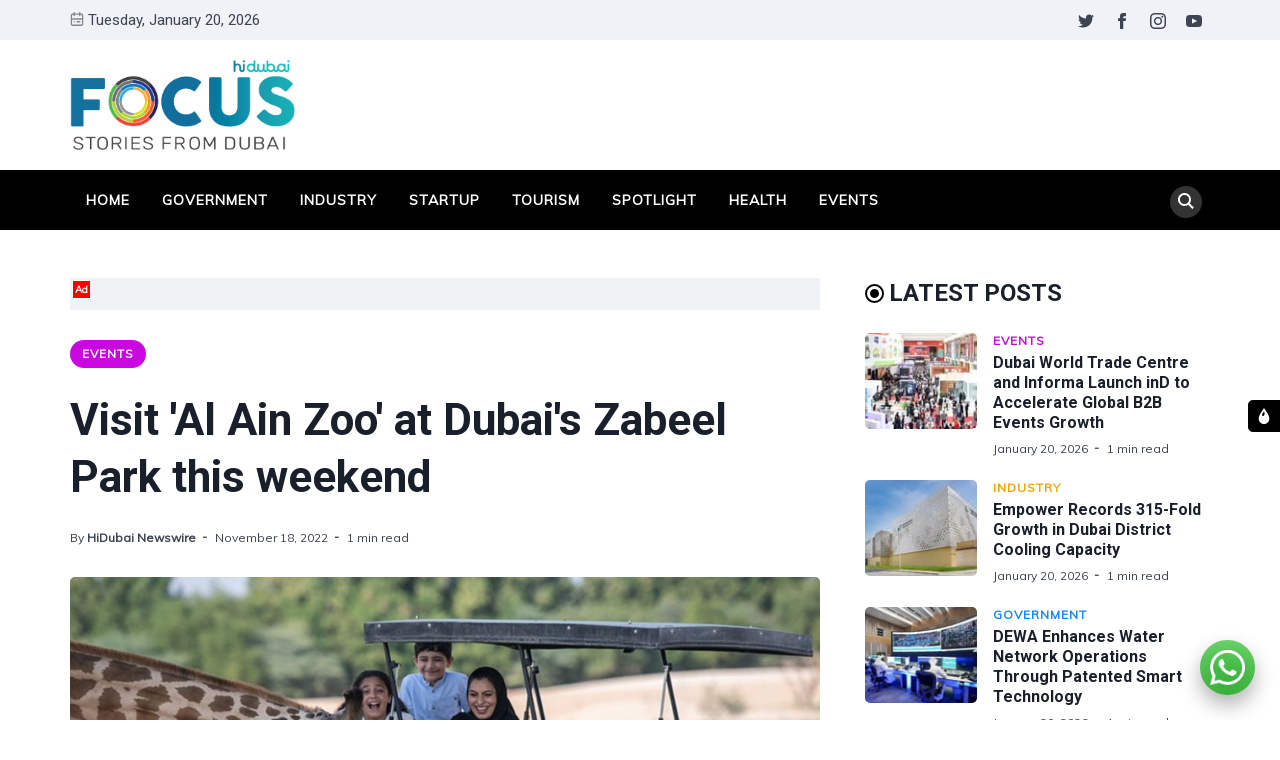

--- FILE ---
content_type: application/javascript; charset=utf-8
request_url: https://c.webengage.com/upf2.js?upfc=N4IgrgDgZiBcAuAnMBTANCANgSwMYoDsBnFAYQHsATFOEAPwEYBmAFgYAYBWAJk4ZAyYw2SrQCcTXJSZQARuyjsAhkoDsnFgA51uWUybsWspQwa4WKWZs4zVsvQKwRaAC3jwIRWAHpvUcrhgRAB0LiJgxtjBuOQAtt5KmAC0StgESQBe5ORJ8DlELuQA7rhKJCnuiEq48NjkxLkuiORgAOYuSRDkEEmQSSgAboTwFZlKsigoyRBKiADWSWlJlBGp3o6IMLAgjq0o5LQAniAAvkAA&jsonp=_we_jsonp_global_cb_1768968952380
body_size: 688
content:
_we_jsonp_global_cb_1768968952380({"user_profile":{"geo":{"clientIp":"18.117.10.209","serverTimeStamp":1768968952472,"country":"United States","region":"Ohio","city":"Columbus","geoplugin_countryName":"United States","geoplugin_region":"Ohio","geoplugin_city":"Columbus","countryCode":"US","tz_name":"America/New_York","tz_offset":-300},"acquisitionData":{"referrer_type":"direct","landing_page":"https://focus.hidubai.com/al-ain-zoo-to-showcase-attractions-through-pop-up-event-at-zabeel-park-in-dubai/"},"upf":{"phone_reachable":false,"devices":{},"email_reachable":false,"push_reachable":false,"viber_reachable":false,"event_criterias":[],"webpush_reachable":false,"user_attributes":{},"rcs_reachable":false,"whatsapp_reachable":false},"ua":{"browser":{"name":"Chrome","version":"131","browser_version":"131.0.0.0"},"os":{"name":"Mac OS","version":"10.15.7"},"device":"desktop"},"tld":"hidubai.com","ts":1768968952478}})